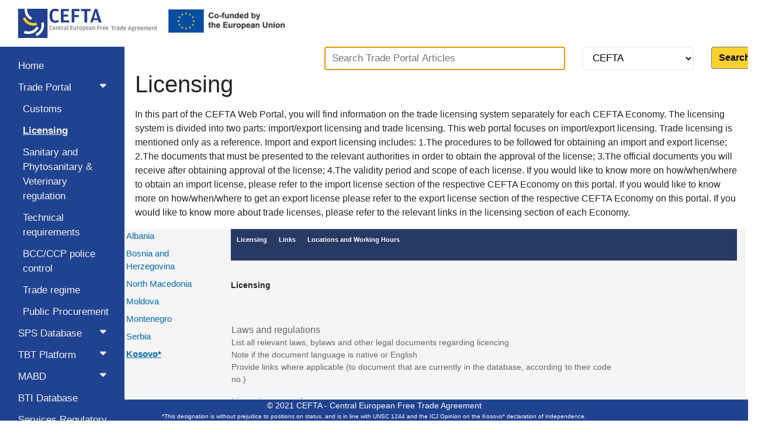

--- FILE ---
content_type: text/html; charset=utf-8
request_url: https://ceftaportal.azurewebsites.net/TradePortal?id=2&pid=8&lid=1&articleId=194&lang=en
body_size: 7952
content:
<!DOCTYPE html>
<html lang="en">
<head>
    <meta charset="utf-8" />
    <meta name="viewport" content="width=device-width, initial-scale=1.0" />
    <title>CEFTA Transparency - Trade Portal</title>
    <link rel="stylesheet" href="/lib/bootstrap/dist/css/bootstrap.min.css" />
    <link rel="stylesheet" href="/lib/bootstrap-select/css/bootstrap-select.min.css" />
    <link href="/lib/bootstrap-datetimepicker/css/bootstrap-datetimepicker.min.css" rel="stylesheet" />
    <link href="/lib/toastr.js/toastr.min.css" rel="stylesheet" />
    <link rel="stylesheet" href="/css/site.css" />
    <link rel="stylesheet" href="/css/components/pagination.css" />
    <link href="/lib/bootstrap-icons/font/bootstrap-icons.min.css" rel="stylesheet" />
    <link href="/lib/font-awesome/css/all.min.css" rel="stylesheet" />

    <link href="/lib/hummingbird/css/hummingbird-treeview.min.css" rel="stylesheet" />
<script type="text/javascript">!function(T,l,y){var S=T.location,k="script",D="instrumentationKey",C="ingestionendpoint",I="disableExceptionTracking",E="ai.device.",b="toLowerCase",w="crossOrigin",N="POST",e="appInsightsSDK",t=y.name||"appInsights";(y.name||T[e])&&(T[e]=t);var n=T[t]||function(d){var g=!1,f=!1,m={initialize:!0,queue:[],sv:"5",version:2,config:d};function v(e,t){var n={},a="Browser";return n[E+"id"]=a[b](),n[E+"type"]=a,n["ai.operation.name"]=S&&S.pathname||"_unknown_",n["ai.internal.sdkVersion"]="javascript:snippet_"+(m.sv||m.version),{time:function(){var e=new Date;function t(e){var t=""+e;return 1===t.length&&(t="0"+t),t}return e.getUTCFullYear()+"-"+t(1+e.getUTCMonth())+"-"+t(e.getUTCDate())+"T"+t(e.getUTCHours())+":"+t(e.getUTCMinutes())+":"+t(e.getUTCSeconds())+"."+((e.getUTCMilliseconds()/1e3).toFixed(3)+"").slice(2,5)+"Z"}(),iKey:e,name:"Microsoft.ApplicationInsights."+e.replace(/-/g,"")+"."+t,sampleRate:100,tags:n,data:{baseData:{ver:2}}}}var h=d.url||y.src;if(h){function a(e){var t,n,a,i,r,o,s,c,u,p,l;g=!0,m.queue=[],f||(f=!0,t=h,s=function(){var e={},t=d.connectionString;if(t)for(var n=t.split(";"),a=0;a<n.length;a++){var i=n[a].split("=");2===i.length&&(e[i[0][b]()]=i[1])}if(!e[C]){var r=e.endpointsuffix,o=r?e.location:null;e[C]="https://"+(o?o+".":"")+"dc."+(r||"services.visualstudio.com")}return e}(),c=s[D]||d[D]||"",u=s[C],p=u?u+"/v2/track":d.endpointUrl,(l=[]).push((n="SDK LOAD Failure: Failed to load Application Insights SDK script (See stack for details)",a=t,i=p,(o=(r=v(c,"Exception")).data).baseType="ExceptionData",o.baseData.exceptions=[{typeName:"SDKLoadFailed",message:n.replace(/\./g,"-"),hasFullStack:!1,stack:n+"\nSnippet failed to load ["+a+"] -- Telemetry is disabled\nHelp Link: https://go.microsoft.com/fwlink/?linkid=2128109\nHost: "+(S&&S.pathname||"_unknown_")+"\nEndpoint: "+i,parsedStack:[]}],r)),l.push(function(e,t,n,a){var i=v(c,"Message"),r=i.data;r.baseType="MessageData";var o=r.baseData;return o.message='AI (Internal): 99 message:"'+("SDK LOAD Failure: Failed to load Application Insights SDK script (See stack for details) ("+n+")").replace(/\"/g,"")+'"',o.properties={endpoint:a},i}(0,0,t,p)),function(e,t){if(JSON){var n=T.fetch;if(n&&!y.useXhr)n(t,{method:N,body:JSON.stringify(e),mode:"cors"});else if(XMLHttpRequest){var a=new XMLHttpRequest;a.open(N,t),a.setRequestHeader("Content-type","application/json"),a.send(JSON.stringify(e))}}}(l,p))}function i(e,t){f||setTimeout(function(){!t&&m.core||a()},500)}var e=function(){var n=l.createElement(k);n.src=h;var e=y[w];return!e&&""!==e||"undefined"==n[w]||(n[w]=e),n.onload=i,n.onerror=a,n.onreadystatechange=function(e,t){"loaded"!==n.readyState&&"complete"!==n.readyState||i(0,t)},n}();y.ld<0?l.getElementsByTagName("head")[0].appendChild(e):setTimeout(function(){l.getElementsByTagName(k)[0].parentNode.appendChild(e)},y.ld||0)}try{m.cookie=l.cookie}catch(p){}function t(e){for(;e.length;)!function(t){m[t]=function(){var e=arguments;g||m.queue.push(function(){m[t].apply(m,e)})}}(e.pop())}var n="track",r="TrackPage",o="TrackEvent";t([n+"Event",n+"PageView",n+"Exception",n+"Trace",n+"DependencyData",n+"Metric",n+"PageViewPerformance","start"+r,"stop"+r,"start"+o,"stop"+o,"addTelemetryInitializer","setAuthenticatedUserContext","clearAuthenticatedUserContext","flush"]),m.SeverityLevel={Verbose:0,Information:1,Warning:2,Error:3,Critical:4};var s=(d.extensionConfig||{}).ApplicationInsightsAnalytics||{};if(!0!==d[I]&&!0!==s[I]){var c="onerror";t(["_"+c]);var u=T[c];T[c]=function(e,t,n,a,i){var r=u&&u(e,t,n,a,i);return!0!==r&&m["_"+c]({message:e,url:t,lineNumber:n,columnNumber:a,error:i}),r},d.autoExceptionInstrumented=!0}return m}(y.cfg);function a(){y.onInit&&y.onInit(n)}(T[t]=n).queue&&0===n.queue.length?(n.queue.push(a),n.trackPageView({})):a()}(window,document,{
src: "https://js.monitor.azure.com/scripts/b/ai.2.min.js", // The SDK URL Source
crossOrigin: "anonymous", 
cfg: { // Application Insights Configuration
    connectionString: 'InstrumentationKey=6cb11ac4-d2f5-4348-aaf0-ead026fbd3cc;IngestionEndpoint=https://westeurope-5.in.applicationinsights.azure.com/;LiveEndpoint=https://westeurope.livediagnostics.monitor.azure.com/'
}});</script></head>

<body>
    <header>
        <nav class="navbar sticky-top navbar-expand-lg header-cefta">
            <div class="container-fluid">
                <button class="navbar-toggler" type="button" data-bs-toggle="collapse" data-bs-target="#navbarNavAltMarkup" aria-controls="navbarNavAltMarkup" aria-expanded="false" aria-label="Toggle navigation">
                    <span class="navbar-toggler-icon"><i class="fa fa-bars"></i></span>

                </button>
                <div class="collapse navbar-collapse" id="navbarNavAltMarkup">
                    <div>
                        <img src="../pictures/logo-inner.jpg">
                    </div>
                    <div>
                        <img src="../pictures/logo-eu-black.png">
                    </div>
                </div>
            </div>
        </nav>

    </header>


    <main role="main" class="pb-3">
        <div class="pl-1 pr-1">
            

<div class="col-md-2 sidenav" id="main-sidenav">
    <a class="dropdown-btn mt-3" href="/">Home</a>

    <button class="dropdown-btn" id="tp-btn">
        Trade Portal<i class="fa fa-caret-down"></i>
    </button>
    <div class="dropdown-container">
        <!-- TradePortal Links -->
        <a class="" href="/TradePortal?id=1"> Customs</a>
        <a class="activePage" href="/TradePortal?id=2"> Licensing</a>
        <a class="" href="/TradePortal?id=3"> Sanitary and Phytosanitary & Veterinary regulation</a>
        <a class="" href="/TradePortal?id=4"> Technical requirements</a>
        <a class="" href="/TradePortal?id=5"> BCC/CCP police control</a>
        <a class="" href="/TradePortal?id=6"> Trade regime</a>
        <a class="" href="/TradePortal?id=7"> Public Procurement</a>
    </div>

    <button class="dropdown-btn" id="spss-btn">
        SPS Database<i class="fa fa-caret-down"></i>
    </button>
    <div class="dropdown-container">
        <!-- SPSDatabase Links -->
        <a class="   " href="/SPS"> Search SPS Database</a>
        <a class="" href="/SPSSideTables/Reports"> Reports </a>
        <a class="" href="/SPSSideTables/Laboratories"> Laboratories</a>
        <a class="" href="/SPSSideTables/InternationalOrganizationMemberships"> Memberships of international organizations</a>
        <a class="" href="/SPSSideTables/FoodEstablishments"> Food and feed producers / Importers / Warehouses</a>
        <a class="" href="/SPSSideTables/ExportEstablishments"> Food export Establishment</a>
        <a class="" href="/SPSSideTables/AgriculturalSupports"> Agricultural support</a>
        <a class="" href="/SPSSideTables/CertificatesInUse"> Certificates in use</a>
        <a class="" href="/SPSSideTables/InternationalAgreements"> Bilateral and International Agreements</a>
        <a class="" href="/SPSSideTables/CustomsTariffs"> Customs tariffs</a>
    </div>

    <button class="dropdown-btn" id="tbt-btn">
        TBT Platform<i class="fa fa-caret-down"></i>
    </button>
    <div class="dropdown-container">
        <!-- TBTPlatform Links -->
        <a class="   " href="/TBT"> Search TBT Database</a>
        <a class="" href="/TBTSideTables/QualityInfrastructure"> Quality Infrastructure</a>
        <a class=" 
            
           "
           href="/TBTSideTables/AccreditationInstitutions"> Accreditation</a>

        <a class="
           
           
           
           "
           href="/TBTSideTables/StandardizationInstitutionalInternationalMembership">Standardization</a>

        <a class="
           
           
           "
           href="/TBTSideTables/ConformityAssessmentAuthorizedNotifiedBodies"> Conformity Assessment</a>

        <a class="
           
           
           
           
           "
           href="/TBTSideTables/MetrologyInstitutionalInternationalMembership"> Metrology</a>

        <a class="
           
           
           "
           href="/TBTSideTables/MarketSurveillanceInstitutionalLegalFrameworks"> Market Surveillance</a>
    </div>

    <button class="dropdown-btn" id="mabd-btn">
        MABD<i class="fa fa-caret-down"></i>
    </button>
    <div class="dropdown-container">
        <a class="" href="/MABDReports"> Reports</a>
    </div>

    <a id="bti-btn" href="/BTI"> BTI Database</a>

    <button class="dropdown-btn" id="srd-btn">
        Services Regulatory<br />Database<i class="fa fa-caret-down"></i>
    </button>
    <div class="dropdown-container">
        <a class="   " href="/SRD"> Measures in Services</a>
        <a class="" href="/SRDNotification/IndexNotification"> Notifications</a>
    </div>

    <button class="dropdown-btn" id="sp-btn">
        Statistical Portal<i class="fa fa-caret-down"></i>
    </button>
    <div class="dropdown-container">
        <a class="" href="/TradeStatistics/TradeInGoods"> Trade in Goods</a>
        <a class="" href="/TradeStatistics/TradeInServices"> Trade in Services</a>
        <a class="" href="/TradeStatistics/ForeignDirectInvestments" )"> Foreign Direct Investment</a>
        <a class="" href="/TradeStatistics/ForeignAffiliatesTradeStatistics"> Foreign Affiliates Trade Statistics</a>
        <a class="" href="/TradeStatistics/StatisticalPortalRawData-Goods">Raw Data Export</a>
        <a class="" href="/TradeStatistics/Indicators">Indicators</a>
        <a class="" href="/TradeStatistics/MacroeconomicData">Macroeconomic Data</a>
        <a class="" href="/TradeStatistics/Reports"> Reports </a>
    </div>

    <button class="dropdown-btn" id="ms-btn">
        Market surveillance<i class="fa fa-caret-down"></i>
    </button>
    <div class="dropdown-container">
            <a class="" href="/ProductSafety/IndexPublic"> Product safety</a>

    </div>

    <button class="dropdown-btn" id="aeo-btn">
        Authorized Economic Operator<i class="fa fa-caret-down"></i>
    </button>
    <div class="dropdown-container">
            <a class="" href="/AuthorizedEconomicOperator/IndexPublic"> Recognized AEOs</a>
    </div>


        <a id="login-btn" href="/Login/Login"> Login</a>

</div>


<div class="col-md-10 offset-md-2">
    <div class="row justify-content-end">
        <div class="col-md-10">
            
<div class="row">
    <div class="col-md-12">
        <form>
            <div class="row justify-content-end">
                <div class="col-md-6">
                    <input type="text" name="searchText" autocomplete="off" value="" placeholder="Search Trade Portal Articles" autofocus id="searchTerm" class="form-control-cefta" />
                </div>
                <div class="col-md-3">
                    <select class="form-control-cefta" name="PartyID" id="PartyID">
                        <option value="">CEFTA</option>
                            <option  value="2">Albania</option>
                            <option  value="3">Bosnia and Herzegovina</option>
                            <option  value="4">North Macedonia</option>
                            <option  value="5">Moldova</option>
                            <option  value="6">Montenegro</option>
                            <option  value="7">Serbia</option>
                            <option  value="8">Kosovo*</option>
                    </select>

                </div>
                <div class="col-md-1">
                    <button type="submit" formaction="/TradePortal/Search" class="btn btn-raised inputbuttonsubmit-cefta">Search</button>
                </div>
            </div>
        </form>
    </div>
</div>


        </div>
    </div>

    <h1 class="mb-3">Licensing</h1>

    <div class="table-responsive">
        In this part of the CEFTA Web Portal, you will find information on the trade licensing system separately for each CEFTA Economy. The licensing system is divided into two parts: import/export licensing and trade licensing. This web portal focuses on import/export licensing. Trade licensing is mentioned only as a reference.

Import and export licensing includes:

1.The procedures to be followed for obtaining an import and export license;
2.The documents that must be presented to the relevant authorities in order to obtain the approval of the license;
3.The official documents you will receive after obtaining approval of the license;
4.The validity period and scope of each license.
If you would like to know more on how/when/where to obtain an import license, please refer to the import license section of the respective CEFTA Economy on this portal. If you would like to know more on how/when/where to get an export license please refer to the export license section of the respective CEFTA Economy on this portal. If you would like to know more about trade licenses, please refer to the relevant links in the licensing section of each Economy.
    </div>
</div>

<div class="col-md-10 offset-md-2 more-info pl-0 mt-3">
    <div class="table-responsive">
        <div class="container-fluid px-0">
            <div class="row">
                <div class="col-md-2">
                        <a class=" btn-default btn-back d-block mb-2"
                           href="/TradePortal?id=2&amp;pid=2&amp;lid=5">
                            Albania
                        </a>
                        <a class=" btn-default btn-back d-block mb-2"
                           href="/TradePortal?id=2&amp;pid=3&amp;lid=3">
                            Bosnia and Herzegovina
                        </a>
                        <a class=" btn-default btn-back d-block mb-2"
                           href="/TradePortal?id=2&amp;pid=4&amp;lid=2">
                            North Macedonia
                        </a>
                        <a class=" btn-default btn-back d-block mb-2"
                           href="/TradePortal?id=2&amp;pid=5&amp;lid=7">
                            Moldova
                        </a>
                        <a class=" btn-default btn-back d-block mb-2"
                           href="/TradePortal?id=2&amp;pid=6&amp;lid=4">
                            Montenegro
                        </a>
                        <a class=" btn-default btn-back d-block mb-2"
                           href="/TradePortal?id=2&amp;pid=7&amp;lid=6">
                            Serbia
                        </a>
                        <a class="activeParty btn-default btn-back d-block mb-2"
                           href="/TradePortal?id=2&amp;pid=8&amp;lid=5">
                            Kosovo*
                        </a>
                </div>


                <div class="col-md-10 font-14">

                            <nav class="nav-spec mb-3">
                                <div class="container-fluid px-0">
                                    <ul class="list-unstyled">
                                                <li class="mb-2">
                                                    <a href="/TradePortal?id=2&amp;pid=8&amp;lid=1&amp;articleId=194&amp;lang=en">
                                                        <label class="labelSpecNav mb-0">Licensing</label>
                                                    </a>
                                                </li>
                                                <li class="mb-2">
                                                    <a href="/TradePortal?id=2&amp;pid=8&amp;lid=1&amp;articleId=321&amp;lang=en">
                                                        <label class="labelSpecNav mb-0">Links</label>
                                                    </a>
                                                </li>
                                                <li class="mb-2">
                                                    <a href="/TradePortal?id=2&amp;pid=8&amp;lid=1&amp;articleId=323&amp;lang=en">
                                                        <label class="labelSpecNav mb-0">Locations and Working Hours</label>
                                                    </a>
                                                </li>
                                    </ul>
                                </div>
                            </nav>

                            <div class="row">
                                <div class="col d-flex justify-content-end">
                                </div>
                            </div>

                            <div class="mt-3">
                                <label class="font-weight-bold d-block">Licensing</label>
                                <div>
                                    <h2 class="postTitle" style="margin:0.2em 0px;padding:0px;font-variant-numeric:normal;font-variant-east-asian:normal;line-height:inherit;font-size:18px;color:#384c95;font-family:Calibri, Verdana, sans-serif;"> </h2><div class="postContent" style="color:#666666;font-family:Calibri, Verdana, sans-serif;font-size:14px;margin-top:20px;"><table border="0" cellspacing="5" style="width:652px;"><tbody><tr><td colspan="2"><h3 style="font-size:16px;margin:0px;">Laws and regulations</h3></td></tr><tr><td colspan="2"><p style="text-align:justify;">List all relevant laws, bylaws and other legal documents regarding licencing<br />Note if the document language is native or English<br />Provide links where applicable (to document that are currently in the database, according to their code no.)</p></td></tr><tr><td colspan="2"><h3 style="font-size:16px;margin:0px;">Licencing procedure<br />Group 1<br />Group 2</h3></td></tr><tr><td colspan="2">Describe the procedures that need to be followed regarding the licencing for each group of products (e.g. medicine, firearms, et.) – use a separate headline for each group.<br />In your description please include:<br />• Relevant institutions<br />• Special conditions (if any)<br />• Preconditions (documents needed)<br />• Procedure results (licence /certificate /rejection…)<br />• Validity period of licence</td></tr><tr><td colspan="2"><h3 style="font-size:16px;margin:0px;">Documents</h3></td></tr><tr><td colspan="2">Please attach all document mentioned above in the text</td></tr><tr><td colspan="2"><h3 style="font-size:16px;margin:0px;">Contact</h3></td></tr><tr><td colspan="2">List contacts of relevant institutions (name, address, phone/fax, e-mail, web)</td></tr></tbody></table><p> </p></div>
                                </div>
                            </div>
                                        </div>
            </div>
        </div>

        <div class="row mt-2">
                <div class="col d-flex justify-content-end pr-3">
                    <div class="mr-3">
                    </div>
                    <div>
                        <a href="/TradePortal?id=2&amp;pid=8&amp;lid=1&amp;articleId=194&amp;lang=en">
                            <label class="mb-0">English Version</label>
                        </a>
                    </div>
                </div>
        </div>

    </div>
</div>


<link href="/lib/font-awesome/css/all.css" rel="stylesheet" />
<link href="/lib/font-awesome/css/all.min.css" rel="stylesheet" />

        </div>
    </main>

    <div class="modal fade container-dialog" tabindex="-1" role="dialog">
    <div class="modal-dialog modal-dialog-scrollable" role="document">
        <div class="modal-content">
            <div class="modal-header">
                <h5 class="modal-title"><span class="container-dialog-title"></span></h5>
                <button type="button" class="close" data-dismiss="modal" aria-label="Close">
                    <span aria-hidden="true">&times;</span>
                </button>
            </div>
            <div class="modal-body">
                <div class="container-dialog-content"></div>
            </div>
            <div class="modal-footer">
                <button id="modalSubmit" type="submit" class="btn btn-primary save-container-dialog">Save</button>
                <button type="button" class="btn btn-secondary cancel-container-dialog" data-dismiss="modal">Cancel</button>
            </div>
        </div>
    </div>
</div>

    <footer class="col-md-12 border-top footer text-muted">
        <div class="container">
            &copy 2021 CEFTA - Central European Free Trade Agreement
            <br />
            <div class="font-10">
                *This designation is without prejudice to positions on status, and is in line with UNSC 1244 and the ICJ Opinion on the Kosovo* declaration of independence.
            </div>
        </div>
    </footer>

    <div id="toastr-data"
         data-success=""
         data-error=""
         data-warning=""
         data-info="">
    </div>

    <script src="/lib/jquery/jquery.min.js"></script>
    <script src="/lib/jquery-validation/dist/jquery.validate.js"></script>
    <script src="/lib/jquery-validation/dist/additional-methods.js"></script>
    <script src="/lib/bootstrap/dist/js/bootstrap.bundle.js"></script>
    <script src="/lib/bootstrap-select/js/bootstrap-select.min.js"></script>
    <script src="/lib/moment.js/moment.min.js"></script>
    <script src="/lib/bootstrap-datetimepicker/js/bootstrap-datetimepicker.min.js"></script>
    <script src="/lib/bootbox.js/bootbox.min.js"></script>
    <script src="/lib/toastr.js/toastr.min.js"></script>

    <script src="/js/resource.js" asp-append-version="true"></script>
    <script src="/js/utility.js" asp-append-version="true"></script>
    <script src="/js/site.js" asp-append-version="true"></script>
    <script src="/js/common.js" asp-append-version="true"></script>
    <script src="/js/layout.js" asp-append-version="true"></script>
    <script src="/js/container-dialog.js" asp-append-version="true"></script>
    <script src="/js/sidebar.js" asp-append-version="true"></script>
    <script src="/js/utilities/grid-utility.js" asp-append-version="true"></script>
    
    <script asp-append-version="true" src="/js/custom/tp/tp-index.js"></script>

</body>
</html>


--- FILE ---
content_type: text/javascript
request_url: https://ceftaportal.azurewebsites.net/lib/jquery-validation/dist/additional-methods.js
body_size: 15000
content:
/*!
 * jQuery Validation Plugin v1.17.0
 *
 * https://jqueryvalidation.org/
 *
 * Copyright (c) 2017 Jörn Zaefferer
 * Released under the MIT license
 */
(function( factory ) {
	if ( typeof define === "function" && define.amd ) {
		define( ["jquery", "./jquery.validate"], factory );
	} else if (typeof module === "object" && module.exports) {
		module.exports = factory( require( "jquery" ) );
	} else {
		factory( jQuery );
	}
}(function( $ ) {

( function() {

	function stripHtml( value ) {

		// Remove html tags and space chars
		return value.replace( /<.[^<>]*?>/g, " " ).replace( /&nbsp;|&#160;/gi, " " )

		// Remove punctuation
		.replace( /[.(),;:!?%#$'\"_+=\/\-“”’]*/g, "" );
	}

	$.validator.addMethod( "maxWords", function( value, element, params ) {
		return this.optional( element ) || stripHtml( value ).match( /\b\w+\b/g ).length <= params;
	}, $.validator.format( "Please enter {0} words or less." ) );

	$.validator.addMethod( "minWords", function( value, element, params ) {
		return this.optional( element ) || stripHtml( value ).match( /\b\w+\b/g ).length >= params;
	}, $.validator.format( "Please enter at least {0} words." ) );

	$.validator.addMethod( "rangeWords", function( value, element, params ) {
		var valueStripped = stripHtml( value ),
			regex = /\b\w+\b/g;
		return this.optional( element ) || valueStripped.match( regex ).length >= params[ 0 ] && valueStripped.match( regex ).length <= params[ 1 ];
	}, $.validator.format( "Please enter between {0} and {1} words." ) );

}() );

// Accept a value from a file input based on a required mimetype
$.validator.addMethod( "accept", function( value, element, param ) {

	// Split mime on commas in case we have multiple types we can accept
	var typeParam = typeof param === "string" ? param.replace( /\s/g, "" ) : "image/*",
		optionalValue = this.optional( element ),
		i, file, regex;

	// Element is optional
	if ( optionalValue ) {
		return optionalValue;
	}

	if ( $( element ).attr( "type" ) === "file" ) {

		// Escape string to be used in the regex
		// see: https://stackoverflow.com/questions/3446170/escape-string-for-use-in-javascript-regex
		// Escape also "/*" as "/.*" as a wildcard
		typeParam = typeParam
				.replace( /[\-\[\]\/\{\}\(\)\+\?\.\\\^\$\|]/g, "\\$&" )
				.replace( /,/g, "|" )
				.replace( /\/\*/g, "/.*" );

		// Check if the element has a FileList before checking each file
		if ( element.files && element.files.length ) {
			regex = new RegExp( ".?(" + typeParam + ")$", "i" );
			for ( i = 0; i < element.files.length; i++ ) {
				file = element.files[ i ];

				// Grab the mimetype from the loaded file, verify it matches
				if ( !file.type.match( regex ) ) {
					return false;
				}
			}
		}
	}

	// Either return true because we've validated each file, or because the
	// browser does not support element.files and the FileList feature
	return true;
}, $.validator.format( "Please enter a value with a valid mimetype." ) );

$.validator.addMethod( "alphanumeric", function( value, element ) {
	return this.optional( element ) || /^\w+$/i.test( value );
}, "Letters, numbers, and underscores only please" );

/*
 * Dutch bank account numbers (not 'giro' numbers) have 9 digits
 * and pass the '11 check'.
 * We accept the notation with spaces, as that is common.
 * acceptable: 123456789 or 12 34 56 789
 */
$.validator.addMethod( "bankaccountNL", function( value, element ) {
	if ( this.optional( element ) ) {
		return true;
	}
	if ( !( /^[0-9]{9}|([0-9]{2} ){3}[0-9]{3}$/.test( value ) ) ) {
		return false;
	}

	// Now '11 check'
	var account = value.replace( / /g, "" ), // Remove spaces
		sum = 0,
		len = account.length,
		pos, factor, digit;
	for ( pos = 0; pos < len; pos++ ) {
		factor = len - pos;
		digit = account.substring( pos, pos + 1 );
		sum = sum + factor * digit;
	}
	return sum % 11 === 0;
}, "Please specify a valid bank account number" );

$.validator.addMethod( "bankorgiroaccountNL", function( value, element ) {
	return this.optional( element ) ||
			( $.validator.methods.bankaccountNL.call( this, value, element ) ) ||
			( $.validator.methods.giroaccountNL.call( this, value, element ) );
}, "Please specify a valid bank or giro account number" );

/**
 * BIC is the business identifier code (ISO 9362). This BIC check is not a guarantee for authenticity.
 *
 * BIC pattern: BBBBCCLLbbb (8 or 11 characters long; bbb is optional)
 *
 * Validation is case-insensitive. Please make sure to normalize input yourself.
 *
 * BIC definition in detail:
 * - First 4 characters - bank code (only letters)
 * - Next 2 characters - ISO 3166-1 alpha-2 country code (only letters)
 * - Next 2 characters - location code (letters and digits)
 *   a. shall not start with '0' or '1'
 *   b. second character must be a letter ('O' is not allowed) or digit ('0' for test (therefore not allowed), '1' denoting passive participant, '2' typically reverse-billing)
 * - Last 3 characters - branch code, optional (shall not start with 'X' except in case of 'XXX' for primary office) (letters and digits)
 */
$.validator.addMethod( "bic", function( value, element ) {
    return this.optional( element ) || /^([A-Z]{6}[A-Z2-9][A-NP-Z1-9])(X{3}|[A-WY-Z0-9][A-Z0-9]{2})?$/.test( value.toUpperCase() );
}, "Please specify a valid BIC code" );

/*
 * Código de identificación fiscal ( CIF ) is the tax identification code for Spanish legal entities
 * Further rules can be found in Spanish on http://es.wikipedia.org/wiki/C%C3%B3digo_de_identificaci%C3%B3n_fiscal
 *
 * Spanish CIF structure:
 *
 * [ T ][ P ][ P ][ N ][ N ][ N ][ N ][ N ][ C ]
 *
 * Where:
 *
 * T: 1 character. Kind of Organization Letter: [ABCDEFGHJKLMNPQRSUVW]
 * P: 2 characters. Province.
 * N: 5 characters. Secuencial Number within the province.
 * C: 1 character. Control Digit: [0-9A-J].
 *
 * [ T ]: Kind of Organizations. Possible values:
 *
 *   A. Corporations
 *   B. LLCs
 *   C. General partnerships
 *   D. Companies limited partnerships
 *   E. Communities of goods
 *   F. Cooperative Societies
 *   G. Associations
 *   H. Communities of homeowners in horizontal property regime
 *   J. Civil Societies
 *   K. Old format
 *   L. Old format
 *   M. Old format
 *   N. Nonresident entities
 *   P. Local authorities
 *   Q. Autonomous bodies, state or not, and the like, and congregations and religious institutions
 *   R. Congregations and religious institutions (since 2008 ORDER EHA/451/2008)
 *   S. Organs of State Administration and regions
 *   V. Agrarian Transformation
 *   W. Permanent establishments of non-resident in Spain
 *
 * [ C ]: Control Digit. It can be a number or a letter depending on T value:
 * [ T ]  -->  [ C ]
 * ------    ----------
 *   A         Number
 *   B         Number
 *   E         Number
 *   H         Number
 *   K         Letter
 *   P         Letter
 *   Q         Letter
 *   S         Letter
 *
 */
$.validator.addMethod( "cifES", function( value, element ) {
	"use strict";

	if ( this.optional( element ) ) {
		return true;
	}

	var cifRegEx = new RegExp( /^([ABCDEFGHJKLMNPQRSUVW])(\d{7})([0-9A-J])$/gi );
	var letter  = value.substring( 0, 1 ), // [ T ]
		number  = value.substring( 1, 8 ), // [ P ][ P ][ N ][ N ][ N ][ N ][ N ]
		control = value.substring( 8, 9 ), // [ C ]
		all_sum = 0,
		even_sum = 0,
		odd_sum = 0,
		i, n,
		control_digit,
		control_letter;

	function isOdd( n ) {
		return n % 2 === 0;
	}

	// Quick format test
	if ( value.length !== 9 || !cifRegEx.test( value ) ) {
		return false;
	}

	for ( i = 0; i < number.length; i++ ) {
		n = parseInt( number[ i ], 10 );

		// Odd positions
		if ( isOdd( i ) ) {

			// Odd positions are multiplied first.
			n *= 2;

			// If the multiplication is bigger than 10 we need to adjust
			odd_sum += n < 10 ? n : n - 9;

		// Even positions
		// Just sum them
		} else {
			even_sum += n;
		}
	}

	all_sum = even_sum + odd_sum;
	control_digit = ( 10 - ( all_sum ).toString().substr( -1 ) ).toString();
	control_digit = parseInt( control_digit, 10 ) > 9 ? "0" : control_digit;
	control_letter = "JABCDEFGHI".substr( control_digit, 1 ).toString();

	// Control must be a digit
	if ( letter.match( /[ABEH]/ ) ) {
		return control === control_digit;

	// Control must be a letter
	} else if ( letter.match( /[KPQS]/ ) ) {
		return control === control_letter;
	}

	// Can be either
	return control === control_digit || control === control_letter;

}, "Please specify a valid CIF number." );

/*
 * Brazillian CPF number (Cadastrado de Pessoas Físicas) is the equivalent of a Brazilian tax registration number.
 * CPF numbers have 11 digits in total: 9 numbers followed by 2 check numbers that are being used for validation.
 */
$.validator.addMethod( "cpfBR", function( value ) {

	// Removing special characters from value
	value = value.replace( /([~!@#$%^&*()_+=`{}\[\]\-|\\:;'<>,.\/? ])+/g, "" );

	// Checking value to have 11 digits only
	if ( value.length !== 11 ) {
		return false;
	}

	var sum = 0,
		firstCN, secondCN, checkResult, i;

	firstCN = parseInt( value.substring( 9, 10 ), 10 );
	secondCN = parseInt( value.substring( 10, 11 ), 10 );

	checkResult = function( sum, cn ) {
		var result = ( sum * 10 ) % 11;
		if ( ( result === 10 ) || ( result === 11 ) ) {
			result = 0;
		}
		return ( result === cn );
	};

	// Checking for dump data
	if ( value === "" ||
		value === "00000000000" ||
		value === "11111111111" ||
		value === "22222222222" ||
		value === "33333333333" ||
		value === "44444444444" ||
		value === "55555555555" ||
		value === "66666666666" ||
		value === "77777777777" ||
		value === "88888888888" ||
		value === "99999999999"
	) {
		return false;
	}

	// Step 1 - using first Check Number:
	for ( i = 1; i <= 9; i++ ) {
		sum = sum + parseInt( value.substring( i - 1, i ), 10 ) * ( 11 - i );
	}

	// If first Check Number (CN) is valid, move to Step 2 - using second Check Number:
	if ( checkResult( sum, firstCN ) ) {
		sum = 0;
		for ( i = 1; i <= 10; i++ ) {
			sum = sum + parseInt( value.substring( i - 1, i ), 10 ) * ( 12 - i );
		}
		return checkResult( sum, secondCN );
	}
	return false;

}, "Please specify a valid CPF number" );

// https://jqueryvalidation.org/creditcard-method/
// based on https://en.wikipedia.org/wiki/Luhn_algorithm
$.validator.addMethod( "creditcard", function( value, element ) {
	if ( this.optional( element ) ) {
		return "dependency-mismatch";
	}

	// Accept only spaces, digits and dashes
	if ( /[^0-9 \-]+/.test( value ) ) {
		return false;
	}

	var nCheck = 0,
		nDigit = 0,
		bEven = false,
		n, cDigit;

	value = value.replace( /\D/g, "" );

	// Basing min and max length on
	// https://developer.ean.com/general_info/Valid_Credit_Card_Types
	if ( value.length < 13 || value.length > 19 ) {
		return false;
	}

	for ( n = value.length - 1; n >= 0; n-- ) {
		cDigit = value.charAt( n );
		nDigit = parseInt( cDigit, 10 );
		if ( bEven ) {
			if ( ( nDigit *= 2 ) > 9 ) {
				nDigit -= 9;
			}
		}

		nCheck += nDigit;
		bEven = !bEven;
	}

	return ( nCheck % 10 ) === 0;
}, "Please enter a valid credit card number." );

/* NOTICE: Modified version of Castle.Components.Validator.CreditCardValidator
 * Redistributed under the the Apache License 2.0 at http://www.apache.org/licenses/LICENSE-2.0
 * Valid Types: mastercard, visa, amex, dinersclub, enroute, discover, jcb, unknown, all (overrides all other settings)
 */
$.validator.addMethod( "creditcardtypes", function( value, element, param ) {
	if ( /[^0-9\-]+/.test( value ) ) {
		return false;
	}

	value = value.replace( /\D/g, "" );

	var validTypes = 0x0000;

	if ( param.mastercard ) {
		validTypes |= 0x0001;
	}
	if ( param.visa ) {
		validTypes |= 0x0002;
	}
	if ( param.amex ) {
		validTypes |= 0x0004;
	}
	if ( param.dinersclub ) {
		validTypes |= 0x0008;
	}
	if ( param.enroute ) {
		validTypes |= 0x0010;
	}
	if ( param.discover ) {
		validTypes |= 0x0020;
	}
	if ( param.jcb ) {
		validTypes |= 0x0040;
	}
	if ( param.unknown ) {
		validTypes |= 0x0080;
	}
	if ( param.all ) {
		validTypes = 0x0001 | 0x0002 | 0x0004 | 0x0008 | 0x0010 | 0x0020 | 0x0040 | 0x0080;
	}
	if ( validTypes & 0x0001 && /^(5[12345])/.test( value ) ) { // Mastercard
		return value.length === 16;
	}
	if ( validTypes & 0x0002 && /^(4)/.test( value ) ) { // Visa
		return value.length === 16;
	}
	if ( validTypes & 0x0004 && /^(3[47])/.test( value ) ) { // Amex
		return value.length === 15;
	}
	if ( validTypes & 0x0008 && /^(3(0[012345]|[68]))/.test( value ) ) { // Dinersclub
		return value.length === 14;
	}
	if ( validTypes & 0x0010 && /^(2(014|149))/.test( value ) ) { // Enroute
		return value.length === 15;
	}
	if ( validTypes & 0x0020 && /^(6011)/.test( value ) ) { // Discover
		return value.length === 16;
	}
	if ( validTypes & 0x0040 && /^(3)/.test( value ) ) { // Jcb
		return value.length === 16;
	}
	if ( validTypes & 0x0040 && /^(2131|1800)/.test( value ) ) { // Jcb
		return value.length === 15;
	}
	if ( validTypes & 0x0080 ) { // Unknown
		return true;
	}
	return false;
}, "Please enter a valid credit card number." );

/**
 * Validates currencies with any given symbols by @jameslouiz
 * Symbols can be optional or required. Symbols required by default
 *
 * Usage examples:
 *  currency: ["£", false] - Use false for soft currency validation
 *  currency: ["$", false]
 *  currency: ["RM", false] - also works with text based symbols such as "RM" - Malaysia Ringgit etc
 *
 *  <input class="currencyInput" name="currencyInput">
 *
 * Soft symbol checking
 *  currencyInput: {
 *     currency: ["$", false]
 *  }
 *
 * Strict symbol checking (default)
 *  currencyInput: {
 *     currency: "$"
 *     //OR
 *     currency: ["$", true]
 *  }
 *
 * Multiple Symbols
 *  currencyInput: {
 *     currency: "$,£,¢"
 *  }
 */
$.validator.addMethod( "currency", function( value, element, param ) {
    var isParamString = typeof param === "string",
        symbol = isParamString ? param : param[ 0 ],
        soft = isParamString ? true : param[ 1 ],
        regex;

    symbol = symbol.replace( /,/g, "" );
    symbol = soft ? symbol + "]" : symbol + "]?";
    regex = "^[" + symbol + "([1-9]{1}[0-9]{0,2}(\\,[0-9]{3})*(\\.[0-9]{0,2})?|[1-9]{1}[0-9]{0,}(\\.[0-9]{0,2})?|0(\\.[0-9]{0,2})?|(\\.[0-9]{1,2})?)$";
    regex = new RegExp( regex );
    return this.optional( element ) || regex.test( value );

}, "Please specify a valid currency" );

$.validator.addMethod( "dateFA", function( value, element ) {
	return this.optional( element ) || /^[1-4]\d{3}\/((0?[1-6]\/((3[0-1])|([1-2][0-9])|(0?[1-9])))|((1[0-2]|(0?[7-9]))\/(30|([1-2][0-9])|(0?[1-9]))))$/.test( value );
}, $.validator.messages.date );

/**
 * Return true, if the value is a valid date, also making this formal check dd/mm/yyyy.
 *
 * @example $.validator.methods.date("01/01/1900")
 * @result true
 *
 * @example $.validator.methods.date("01/13/1990")
 * @result false
 *
 * @example $.validator.methods.date("01.01.1900")
 * @result false
 *
 * @example <input name="pippo" class="{dateITA:true}" />
 * @desc Declares an optional input element whose value must be a valid date.
 *
 * @name $.validator.methods.dateITA
 * @type Boolean
 * @cat Plugins/Validate/Methods
 */
$.validator.addMethod( "dateITA", function( value, element ) {
	var check = false,
		re = /^\d{1,2}\/\d{1,2}\/\d{4}$/,
		adata, gg, mm, aaaa, xdata;
	if ( re.test( value ) ) {
		adata = value.split( "/" );
		gg = parseInt( adata[ 0 ], 10 );
		mm = parseInt( adata[ 1 ], 10 );
		aaaa = parseInt( adata[ 2 ], 10 );
		xdata = new Date( Date.UTC( aaaa, mm - 1, gg, 12, 0, 0, 0 ) );
		if ( ( xdata.getUTCFullYear() === aaaa ) && ( xdata.getUTCMonth() === mm - 1 ) && ( xdata.getUTCDate() === gg ) ) {
			check = true;
		} else {
			check = false;
		}
	} else {
		check = false;
	}
	return this.optional( element ) || check;
}, $.validator.messages.date );

$.validator.addMethod( "dateNL", function( value, element ) {
	return this.optional( element ) || /^(0?[1-9]|[12]\d|3[01])[\.\/\-](0?[1-9]|1[012])[\.\/\-]([12]\d)?(\d\d)$/.test( value );
}, $.validator.messages.date );

// Older "accept" file extension method. Old docs: http://docs.jquery.com/Plugins/Validation/Methods/accept
$.validator.addMethod( "extension", function( value, element, param ) {
	param = typeof param === "string" ? param.replace( /,/g, "|" ) : "png|jpe?g|gif";
	return this.optional( element ) || value.match( new RegExp( "\\.(" + param + ")$", "i" ) );
}, $.validator.format( "Please enter a value with a valid extension." ) );

/**
 * Dutch giro account numbers (not bank numbers) have max 7 digits
 */
$.validator.addMethod( "giroaccountNL", function( value, element ) {
	return this.optional( element ) || /^[0-9]{1,7}$/.test( value );
}, "Please specify a valid giro account number" );

/**
 * IBAN is the international bank account number.
 * It has a country - specific format, that is checked here too
 *
 * Validation is case-insensitive. Please make sure to normalize input yourself.
 */
$.validator.addMethod( "iban", function( value, element ) {

	// Some quick simple tests to prevent needless work
	if ( this.optional( element ) ) {
		return true;
	}

	// Remove spaces and to upper case
	var iban = value.replace( / /g, "" ).toUpperCase(),
		ibancheckdigits = "",
		leadingZeroes = true,
		cRest = "",
		cOperator = "",
		countrycode, ibancheck, charAt, cChar, bbanpattern, bbancountrypatterns, ibanregexp, i, p;

	// Check for IBAN code length.
	// It contains:
	// country code ISO 3166-1 - two letters,
	// two check digits,
	// Basic Bank Account Number (BBAN) - up to 30 chars
	var minimalIBANlength = 5;
	if ( iban.length < minimalIBANlength ) {
		return false;
	}

	// Check the country code and find the country specific format
	countrycode = iban.substring( 0, 2 );
	bbancountrypatterns = {
		"AL": "\\d{8}[\\dA-Z]{16}",
		"AD": "\\d{8}[\\dA-Z]{12}",
		"AT": "\\d{16}",
		"AZ": "[\\dA-Z]{4}\\d{20}",
		"BE": "\\d{12}",
		"BH": "[A-Z]{4}[\\dA-Z]{14}",
		"BA": "\\d{16}",
		"BR": "\\d{23}[A-Z][\\dA-Z]",
		"BG": "[A-Z]{4}\\d{6}[\\dA-Z]{8}",
		"CR": "\\d{17}",
		"HR": "\\d{17}",
		"CY": "\\d{8}[\\dA-Z]{16}",
		"CZ": "\\d{20}",
		"DK": "\\d{14}",
		"DO": "[A-Z]{4}\\d{20}",
		"EE": "\\d{16}",
		"FO": "\\d{14}",
		"FI": "\\d{14}",
		"FR": "\\d{10}[\\dA-Z]{11}\\d{2}",
		"GE": "[\\dA-Z]{2}\\d{16}",
		"DE": "\\d{18}",
		"GI": "[A-Z]{4}[\\dA-Z]{15}",
		"GR": "\\d{7}[\\dA-Z]{16}",
		"GL": "\\d{14}",
		"GT": "[\\dA-Z]{4}[\\dA-Z]{20}",
		"HU": "\\d{24}",
		"IS": "\\d{22}",
		"IE": "[\\dA-Z]{4}\\d{14}",
		"IL": "\\d{19}",
		"IT": "[A-Z]\\d{10}[\\dA-Z]{12}",
		"KZ": "\\d{3}[\\dA-Z]{13}",
		"KW": "[A-Z]{4}[\\dA-Z]{22}",
		"LV": "[A-Z]{4}[\\dA-Z]{13}",
		"LB": "\\d{4}[\\dA-Z]{20}",
		"LI": "\\d{5}[\\dA-Z]{12}",
		"LT": "\\d{16}",
		"LU": "\\d{3}[\\dA-Z]{13}",
		"MK": "\\d{3}[\\dA-Z]{10}\\d{2}",
		"MT": "[A-Z]{4}\\d{5}[\\dA-Z]{18}",
		"MR": "\\d{23}",
		"MU": "[A-Z]{4}\\d{19}[A-Z]{3}",
		"MC": "\\d{10}[\\dA-Z]{11}\\d{2}",
		"MD": "[\\dA-Z]{2}\\d{18}",
		"ME": "\\d{18}",
		"NL": "[A-Z]{4}\\d{10}",
		"NO": "\\d{11}",
		"PK": "[\\dA-Z]{4}\\d{16}",
		"PS": "[\\dA-Z]{4}\\d{21}",
		"PL": "\\d{24}",
		"PT": "\\d{21}",
		"RO": "[A-Z]{4}[\\dA-Z]{16}",
		"SM": "[A-Z]\\d{10}[\\dA-Z]{12}",
		"SA": "\\d{2}[\\dA-Z]{18}",
		"RS": "\\d{18}",
		"SK": "\\d{20}",
		"SI": "\\d{15}",
		"ES": "\\d{20}",
		"SE": "\\d{20}",
		"CH": "\\d{5}[\\dA-Z]{12}",
		"TN": "\\d{20}",
		"TR": "\\d{5}[\\dA-Z]{17}",
		"AE": "\\d{3}\\d{16}",
		"GB": "[A-Z]{4}\\d{14}",
		"VG": "[\\dA-Z]{4}\\d{16}"
	};

	bbanpattern = bbancountrypatterns[ countrycode ];

	// As new countries will start using IBAN in the
	// future, we only check if the countrycode is known.
	// This prevents false negatives, while almost all
	// false positives introduced by this, will be caught
	// by the checksum validation below anyway.
	// Strict checking should return FALSE for unknown
	// countries.
	if ( typeof bbanpattern !== "undefined" ) {
		ibanregexp = new RegExp( "^[A-Z]{2}\\d{2}" + bbanpattern + "$", "" );
		if ( !( ibanregexp.test( iban ) ) ) {
			return false; // Invalid country specific format
		}
	}

	// Now check the checksum, first convert to digits
	ibancheck = iban.substring( 4, iban.length ) + iban.substring( 0, 4 );
	for ( i = 0; i < ibancheck.length; i++ ) {
		charAt = ibancheck.charAt( i );
		if ( charAt !== "0" ) {
			leadingZeroes = false;
		}
		if ( !leadingZeroes ) {
			ibancheckdigits += "0123456789ABCDEFGHIJKLMNOPQRSTUVWXYZ".indexOf( charAt );
		}
	}

	// Calculate the result of: ibancheckdigits % 97
	for ( p = 0; p < ibancheckdigits.length; p++ ) {
		cChar = ibancheckdigits.charAt( p );
		cOperator = "" + cRest + "" + cChar;
		cRest = cOperator % 97;
	}
	return cRest === 1;
}, "Please specify a valid IBAN" );

$.validator.addMethod( "integer", function( value, element ) {
	return this.optional( element ) || /^-?\d+$/.test( value );
}, "A positive or negative non-decimal number please" );

$.validator.addMethod( "ipv4", function( value, element ) {
	return this.optional( element ) || /^(25[0-5]|2[0-4]\d|[01]?\d\d?)\.(25[0-5]|2[0-4]\d|[01]?\d\d?)\.(25[0-5]|2[0-4]\d|[01]?\d\d?)\.(25[0-5]|2[0-4]\d|[01]?\d\d?)$/i.test( value );
}, "Please enter a valid IP v4 address." );

$.validator.addMethod( "ipv6", function( value, element ) {
	return this.optional( element ) || /^((([0-9A-Fa-f]{1,4}:){7}[0-9A-Fa-f]{1,4})|(([0-9A-Fa-f]{1,4}:){6}:[0-9A-Fa-f]{1,4})|(([0-9A-Fa-f]{1,4}:){5}:([0-9A-Fa-f]{1,4}:)?[0-9A-Fa-f]{1,4})|(([0-9A-Fa-f]{1,4}:){4}:([0-9A-Fa-f]{1,4}:){0,2}[0-9A-Fa-f]{1,4})|(([0-9A-Fa-f]{1,4}:){3}:([0-9A-Fa-f]{1,4}:){0,3}[0-9A-Fa-f]{1,4})|(([0-9A-Fa-f]{1,4}:){2}:([0-9A-Fa-f]{1,4}:){0,4}[0-9A-Fa-f]{1,4})|(([0-9A-Fa-f]{1,4}:){6}((\b((25[0-5])|(1\d{2})|(2[0-4]\d)|(\d{1,2}))\b)\.){3}(\b((25[0-5])|(1\d{2})|(2[0-4]\d)|(\d{1,2}))\b))|(([0-9A-Fa-f]{1,4}:){0,5}:((\b((25[0-5])|(1\d{2})|(2[0-4]\d)|(\d{1,2}))\b)\.){3}(\b((25[0-5])|(1\d{2})|(2[0-4]\d)|(\d{1,2}))\b))|(::([0-9A-Fa-f]{1,4}:){0,5}((\b((25[0-5])|(1\d{2})|(2[0-4]\d)|(\d{1,2}))\b)\.){3}(\b((25[0-5])|(1\d{2})|(2[0-4]\d)|(\d{1,2}))\b))|([0-9A-Fa-f]{1,4}::([0-9A-Fa-f]{1,4}:){0,5}[0-9A-Fa-f]{1,4})|(::([0-9A-Fa-f]{1,4}:){0,6}[0-9A-Fa-f]{1,4})|(([0-9A-Fa-f]{1,4}:){1,7}:))$/i.test( value );
}, "Please enter a valid IP v6 address." );

$.validator.addMethod( "lettersonly", function( value, element ) {
	return this.optional( element ) || /^[a-z]+$/i.test( value );
}, "Letters only please" );

$.validator.addMethod( "letterswithbasicpunc", function( value, element ) {
	return this.optional( element ) || /^[a-z\-.,()'"\s]+$/i.test( value );
}, "Letters or punctuation only please" );

$.validator.addMethod( "mobileNL", function( value, element ) {
	return this.optional( element ) || /^((\+|00(\s|\s?\-\s?)?)31(\s|\s?\-\s?)?(\(0\)[\-\s]?)?|0)6((\s|\s?\-\s?)?[0-9]){8}$/.test( value );
}, "Please specify a valid mobile number" );

/* For UK phone functions, do the following server side processing:
 * Compare original input with this RegEx pattern:
 * ^\(?(?:(?:00\)?[\s\-]?\(?|\+)(44)\)?[\s\-]?\(?(?:0\)?[\s\-]?\(?)?|0)([1-9]\d{1,4}\)?[\s\d\-]+)$
 * Extract $1 and set $prefix to '+44<space>' if $1 is '44', otherwise set $prefix to '0'
 * Extract $2 and remove hyphens, spaces and parentheses. Phone number is combined $prefix and $2.
 * A number of very detailed GB telephone number RegEx patterns can also be found at:
 * http://www.aa-asterisk.org.uk/index.php/Regular_Expressions_for_Validating_and_Formatting_GB_Telephone_Numbers
 */
$.validator.addMethod( "mobileUK", function( phone_number, element ) {
	phone_number = phone_number.replace( /\(|\)|\s+|-/g, "" );
	return this.optional( element ) || phone_number.length > 9 &&
		phone_number.match( /^(?:(?:(?:00\s?|\+)44\s?|0)7(?:[1345789]\d{2}|624)\s?\d{3}\s?\d{3})$/ );
}, "Please specify a valid mobile number" );

$.validator.addMethod( "netmask", function( value, element ) {
    return this.optional( element ) || /^(254|252|248|240|224|192|128)\.0\.0\.0|255\.(254|252|248|240|224|192|128|0)\.0\.0|255\.255\.(254|252|248|240|224|192|128|0)\.0|255\.255\.255\.(254|252|248|240|224|192|128|0)/i.test( value );
}, "Please enter a valid netmask." );

/*
 * The NIE (Número de Identificación de Extranjero) is a Spanish tax identification number assigned by the Spanish
 * authorities to any foreigner.
 *
 * The NIE is the equivalent of a Spaniards Número de Identificación Fiscal (NIF) which serves as a fiscal
 * identification number. The CIF number (Certificado de Identificación Fiscal) is equivalent to the NIF, but applies to
 * companies rather than individuals. The NIE consists of an 'X' or 'Y' followed by 7 or 8 digits then another letter.
 */
$.validator.addMethod( "nieES", function( value, element ) {
	"use strict";

	if ( this.optional( element ) ) {
		return true;
	}

	var nieRegEx = new RegExp( /^[MXYZ]{1}[0-9]{7,8}[TRWAGMYFPDXBNJZSQVHLCKET]{1}$/gi );
	var validChars = "TRWAGMYFPDXBNJZSQVHLCKET",
		letter = value.substr( value.length - 1 ).toUpperCase(),
		number;

	value = value.toString().toUpperCase();

	// Quick format test
	if ( value.length > 10 || value.length < 9 || !nieRegEx.test( value ) ) {
		return false;
	}

	// X means same number
	// Y means number + 10000000
	// Z means number + 20000000
	value = value.replace( /^[X]/, "0" )
		.replace( /^[Y]/, "1" )
		.replace( /^[Z]/, "2" );

	number = value.length === 9 ? value.substr( 0, 8 ) : value.substr( 0, 9 );

	return validChars.charAt( parseInt( number, 10 ) % 23 ) === letter;

}, "Please specify a valid NIE number." );

/*
 * The Número de Identificación Fiscal ( NIF ) is the way tax identification used in Spain for individuals
 */
$.validator.addMethod( "nifES", function( value, element ) {
	"use strict";

	if ( this.optional( element ) ) {
		return true;
	}

	value = value.toUpperCase();

	// Basic format test
	if ( !value.match( "((^[A-Z]{1}[0-9]{7}[A-Z0-9]{1}$|^[T]{1}[A-Z0-9]{8}$)|^[0-9]{8}[A-Z]{1}$)" ) ) {
		return false;
	}

	// Test NIF
	if ( /^[0-9]{8}[A-Z]{1}$/.test( value ) ) {
		return ( "TRWAGMYFPDXBNJZSQVHLCKE".charAt( value.substring( 8, 0 ) % 23 ) === value.charAt( 8 ) );
	}

	// Test specials NIF (starts with K, L or M)
	if ( /^[KLM]{1}/.test( value ) ) {
		return ( value[ 8 ] === "TRWAGMYFPDXBNJZSQVHLCKE".charAt( value.substring( 8, 1 ) % 23 ) );
	}

	return false;

}, "Please specify a valid NIF number." );

/*
 * Numer identyfikacji podatkowej ( NIP ) is the way tax identification used in Poland for companies
 */
$.validator.addMethod( "nipPL", function( value ) {
	"use strict";

	value = value.replace( /[^0-9]/g, "" );

	if ( value.length !== 10 ) {
		return false;
	}

	var arrSteps = [ 6, 5, 7, 2, 3, 4, 5, 6, 7 ];
	var intSum = 0;
	for ( var i = 0; i < 9; i++ ) {
		intSum += arrSteps[ i ] * value[ i ];
	}
	var int2 = intSum % 11;
	var intControlNr = ( int2 === 10 ) ? 0 : int2;

	return ( intControlNr === parseInt( value[ 9 ], 10 ) );
}, "Please specify a valid NIP number." );

$.validator.addMethod( "notEqualTo", function( value, element, param ) {
	return this.optional( element ) || !$.validator.methods.equalTo.call( this, value, element, param );
}, "Please enter a different value, values must not be the same." );

$.validator.addMethod( "nowhitespace", function( value, element ) {
	return this.optional( element ) || /^\S+$/i.test( value );
}, "No white space please" );

/**
* Return true if the field value matches the given format RegExp
*
* @example $.validator.methods.pattern("AR1004",element,/^AR\d{4}$/)
* @result true
*
* @example $.validator.methods.pattern("BR1004",element,/^AR\d{4}$/)
* @result false
*
* @name $.validator.methods.pattern
* @type Boolean
* @cat Plugins/Validate/Methods
*/
$.validator.addMethod( "pattern", function( value, element, param ) {
	if ( this.optional( element ) ) {
		return true;
	}
	if ( typeof param === "string" ) {
		param = new RegExp( "^(?:" + param + ")$" );
	}
	return param.test( value );
}, "Invalid format." );

/**
 * Dutch phone numbers have 10 digits (or 11 and start with +31).
 */
$.validator.addMethod( "phoneNL", function( value, element ) {
	return this.optional( element ) || /^((\+|00(\s|\s?\-\s?)?)31(\s|\s?\-\s?)?(\(0\)[\-\s]?)?|0)[1-9]((\s|\s?\-\s?)?[0-9]){8}$/.test( value );
}, "Please specify a valid phone number." );

/* For UK phone functions, do the following server side processing:
 * Compare original input with this RegEx pattern:
 * ^\(?(?:(?:00\)?[\s\-]?\(?|\+)(44)\)?[\s\-]?\(?(?:0\)?[\s\-]?\(?)?|0)([1-9]\d{1,4}\)?[\s\d\-]+)$
 * Extract $1 and set $prefix to '+44<space>' if $1 is '44', otherwise set $prefix to '0'
 * Extract $2 and remove hyphens, spaces and parentheses. Phone number is combined $prefix and $2.
 * A number of very detailed GB telephone number RegEx patterns can also be found at:
 * http://www.aa-asterisk.org.uk/index.php/Regular_Expressions_for_Validating_and_Formatting_GB_Telephone_Numbers
 */

// Matches UK landline + mobile, accepting only 01-3 for landline or 07 for mobile to exclude many premium numbers
$.validator.addMethod( "phonesUK", function( phone_number, element ) {
	phone_number = phone_number.replace( /\(|\)|\s+|-/g, "" );
	return this.optional( element ) || phone_number.length > 9 &&
		phone_number.match( /^(?:(?:(?:00\s?|\+)44\s?|0)(?:1\d{8,9}|[23]\d{9}|7(?:[1345789]\d{8}|624\d{6})))$/ );
}, "Please specify a valid uk phone number" );

/* For UK phone functions, do the following server side processing:
 * Compare original input with this RegEx pattern:
 * ^\(?(?:(?:00\)?[\s\-]?\(?|\+)(44)\)?[\s\-]?\(?(?:0\)?[\s\-]?\(?)?|0)([1-9]\d{1,4}\)?[\s\d\-]+)$
 * Extract $1 and set $prefix to '+44<space>' if $1 is '44', otherwise set $prefix to '0'
 * Extract $2 and remove hyphens, spaces and parentheses. Phone number is combined $prefix and $2.
 * A number of very detailed GB telephone number RegEx patterns can also be found at:
 * http://www.aa-asterisk.org.uk/index.php/Regular_Expressions_for_Validating_and_Formatting_GB_Telephone_Numbers
 */
$.validator.addMethod( "phoneUK", function( phone_number, element ) {
	phone_number = phone_number.replace( /\(|\)|\s+|-/g, "" );
	return this.optional( element ) || phone_number.length > 9 &&
		phone_number.match( /^(?:(?:(?:00\s?|\+)44\s?)|(?:\(?0))(?:\d{2}\)?\s?\d{4}\s?\d{4}|\d{3}\)?\s?\d{3}\s?\d{3,4}|\d{4}\)?\s?(?:\d{5}|\d{3}\s?\d{3})|\d{5}\)?\s?\d{4,5})$/ );
}, "Please specify a valid phone number" );

/**
 * Matches US phone number format
 *
 * where the area code may not start with 1 and the prefix may not start with 1
 * allows '-' or ' ' as a separator and allows parens around area code
 * some people may want to put a '1' in front of their number
 *
 * 1(212)-999-2345 or
 * 212 999 2344 or
 * 212-999-0983
 *
 * but not
 * 111-123-5434
 * and not
 * 212 123 4567
 */
$.validator.addMethod( "phoneUS", function( phone_number, element ) {
	phone_number = phone_number.replace( /\s+/g, "" );
	return this.optional( element ) || phone_number.length > 9 &&
		phone_number.match( /^(\+?1-?)?(\([2-9]([02-9]\d|1[02-9])\)|[2-9]([02-9]\d|1[02-9]))-?[2-9]([02-9]\d|1[02-9])-?\d{4}$/ );
}, "Please specify a valid phone number" );

/*
* Valida CEPs do brasileiros:
*
* Formatos aceitos:
* 99999-999
* 99.999-999
* 99999999
*/
$.validator.addMethod( "postalcodeBR", function( cep_value, element ) {
	return this.optional( element ) || /^\d{2}.\d{3}-\d{3}?$|^\d{5}-?\d{3}?$/.test( cep_value );
}, "Informe um CEP válido." );

/**
 * Matches a valid Canadian Postal Code
 *
 * @example jQuery.validator.methods.postalCodeCA( "H0H 0H0", element )
 * @result true
 *
 * @example jQuery.validator.methods.postalCodeCA( "H0H0H0", element )
 * @result false
 *
 * @name jQuery.validator.methods.postalCodeCA
 * @type Boolean
 * @cat Plugins/Validate/Methods
 */
$.validator.addMethod( "postalCodeCA", function( value, element ) {
	return this.optional( element ) || /^[ABCEGHJKLMNPRSTVXY]\d[ABCEGHJKLMNPRSTVWXYZ] *\d[ABCEGHJKLMNPRSTVWXYZ]\d$/i.test( value );
}, "Please specify a valid postal code" );

/* Matches Italian postcode (CAP) */
$.validator.addMethod( "postalcodeIT", function( value, element ) {
	return this.optional( element ) || /^\d{5}$/.test( value );
}, "Please specify a valid postal code" );

$.validator.addMethod( "postalcodeNL", function( value, element ) {
	return this.optional( element ) || /^[1-9][0-9]{3}\s?[a-zA-Z]{2}$/.test( value );
}, "Please specify a valid postal code" );

// Matches UK postcode. Does not match to UK Channel Islands that have their own postcodes (non standard UK)
$.validator.addMethod( "postcodeUK", function( value, element ) {
	return this.optional( element ) || /^((([A-PR-UWYZ][0-9])|([A-PR-UWYZ][0-9][0-9])|([A-PR-UWYZ][A-HK-Y][0-9])|([A-PR-UWYZ][A-HK-Y][0-9][0-9])|([A-PR-UWYZ][0-9][A-HJKSTUW])|([A-PR-UWYZ][A-HK-Y][0-9][ABEHMNPRVWXY]))\s?([0-9][ABD-HJLNP-UW-Z]{2})|(GIR)\s?(0AA))$/i.test( value );
}, "Please specify a valid UK postcode" );

/*
 * Lets you say "at least X inputs that match selector Y must be filled."
 *
 * The end result is that neither of these inputs:
 *
 *	<input class="productinfo" name="partnumber">
 *	<input class="productinfo" name="description">
 *
 *	...will validate unless at least one of them is filled.
 *
 * partnumber:	{require_from_group: [1,".productinfo"]},
 * description: {require_from_group: [1,".productinfo"]}
 *
 * options[0]: number of fields that must be filled in the group
 * options[1]: CSS selector that defines the group of conditionally required fields
 */
$.validator.addMethod( "require_from_group", function( value, element, options ) {
	var $fields = $( options[ 1 ], element.form ),
		$fieldsFirst = $fields.eq( 0 ),
		validator = $fieldsFirst.data( "valid_req_grp" ) ? $fieldsFirst.data( "valid_req_grp" ) : $.extend( {}, this ),
		isValid = $fields.filter( function() {
			return validator.elementValue( this );
		} ).length >= options[ 0 ];

	// Store the cloned validator for future validation
	$fieldsFirst.data( "valid_req_grp", validator );

	// If element isn't being validated, run each require_from_group field's validation rules
	if ( !$( element ).data( "being_validated" ) ) {
		$fields.data( "being_validated", true );
		$fields.each( function() {
			validator.element( this );
		} );
		$fields.data( "being_validated", false );
	}
	return isValid;
}, $.validator.format( "Please fill at least {0} of these fields." ) );

/*
 * Lets you say "either at least X inputs that match selector Y must be filled,
 * OR they must all be skipped (left blank)."
 *
 * The end result, is that none of these inputs:
 *
 *	<input class="productinfo" name="partnumber">
 *	<input class="productinfo" name="description">
 *	<input class="productinfo" name="color">
 *
 *	...will validate unless either at least two of them are filled,
 *	OR none of them are.
 *
 * partnumber:	{skip_or_fill_minimum: [2,".productinfo"]},
 * description: {skip_or_fill_minimum: [2,".productinfo"]},
 * color:		{skip_or_fill_minimum: [2,".productinfo"]}
 *
 * options[0]: number of fields that must be filled in the group
 * options[1]: CSS selector that defines the group of conditionally required fields
 *
 */
$.validator.addMethod( "skip_or_fill_minimum", function( value, element, options ) {
	var $fields = $( options[ 1 ], element.form ),
		$fieldsFirst = $fields.eq( 0 ),
		validator = $fieldsFirst.data( "valid_skip" ) ? $fieldsFirst.data( "valid_skip" ) : $.extend( {}, this ),
		numberFilled = $fields.filter( function() {
			return validator.elementValue( this );
		} ).length,
		isValid = numberFilled === 0 || numberFilled >= options[ 0 ];

	// Store the cloned validator for future validation
	$fieldsFirst.data( "valid_skip", validator );

	// If element isn't being validated, run each skip_or_fill_minimum field's validation rules
	if ( !$( element ).data( "being_validated" ) ) {
		$fields.data( "being_validated", true );
		$fields.each( function() {
			validator.element( this );
		} );
		$fields.data( "being_validated", false );
	}
	return isValid;
}, $.validator.format( "Please either skip these fields or fill at least {0} of them." ) );

/* Validates US States and/or Territories by @jdforsythe
 * Can be case insensitive or require capitalization - default is case insensitive
 * Can include US Territories or not - default does not
 * Can include US Military postal abbreviations (AA, AE, AP) - default does not
 *
 * Note: "States" always includes DC (District of Colombia)
 *
 * Usage examples:
 *
 *  This is the default - case insensitive, no territories, no military zones
 *  stateInput: {
 *     caseSensitive: false,
 *     includeTerritories: false,
 *     includeMilitary: false
 *  }
 *
 *  Only allow capital letters, no territories, no military zones
 *  stateInput: {
 *     caseSensitive: false
 *  }
 *
 *  Case insensitive, include territories but not military zones
 *  stateInput: {
 *     includeTerritories: true
 *  }
 *
 *  Only allow capital letters, include territories and military zones
 *  stateInput: {
 *     caseSensitive: true,
 *     includeTerritories: true,
 *     includeMilitary: true
 *  }
 *
 */
$.validator.addMethod( "stateUS", function( value, element, options ) {
	var isDefault = typeof options === "undefined",
		caseSensitive = ( isDefault || typeof options.caseSensitive === "undefined" ) ? false : options.caseSensitive,
		includeTerritories = ( isDefault || typeof options.includeTerritories === "undefined" ) ? false : options.includeTerritories,
		includeMilitary = ( isDefault || typeof options.includeMilitary === "undefined" ) ? false : options.includeMilitary,
		regex;

	if ( !includeTerritories && !includeMilitary ) {
		regex = "^(A[KLRZ]|C[AOT]|D[CE]|FL|GA|HI|I[ADLN]|K[SY]|LA|M[ADEINOST]|N[CDEHJMVY]|O[HKR]|PA|RI|S[CD]|T[NX]|UT|V[AT]|W[AIVY])$";
	} else if ( includeTerritories && includeMilitary ) {
		regex = "^(A[AEKLPRSZ]|C[AOT]|D[CE]|FL|G[AU]|HI|I[ADLN]|K[SY]|LA|M[ADEINOPST]|N[CDEHJMVY]|O[HKR]|P[AR]|RI|S[CD]|T[NX]|UT|V[AIT]|W[AIVY])$";
	} else if ( includeTerritories ) {
		regex = "^(A[KLRSZ]|C[AOT]|D[CE]|FL|G[AU]|HI|I[ADLN]|K[SY]|LA|M[ADEINOPST]|N[CDEHJMVY]|O[HKR]|P[AR]|RI|S[CD]|T[NX]|UT|V[AIT]|W[AIVY])$";
	} else {
		regex = "^(A[AEKLPRZ]|C[AOT]|D[CE]|FL|GA|HI|I[ADLN]|K[SY]|LA|M[ADEINOST]|N[CDEHJMVY]|O[HKR]|PA|RI|S[CD]|T[NX]|UT|V[AT]|W[AIVY])$";
	}

	regex = caseSensitive ? new RegExp( regex ) : new RegExp( regex, "i" );
	return this.optional( element ) || regex.test( value );
}, "Please specify a valid state" );

// TODO check if value starts with <, otherwise don't try stripping anything
$.validator.addMethod( "strippedminlength", function( value, element, param ) {
	return $( value ).text().length >= param;
}, $.validator.format( "Please enter at least {0} characters" ) );

$.validator.addMethod( "time", function( value, element ) {
	return this.optional( element ) || /^([01]\d|2[0-3]|[0-9])(:[0-5]\d){1,2}$/.test( value );
}, "Please enter a valid time, between 00:00 and 23:59" );

$.validator.addMethod( "time12h", function( value, element ) {
	return this.optional( element ) || /^((0?[1-9]|1[012])(:[0-5]\d){1,2}(\ ?[AP]M))$/i.test( value );
}, "Please enter a valid time in 12-hour am/pm format" );

// Same as url, but TLD is optional
$.validator.addMethod( "url2", function( value, element ) {
	return this.optional( element ) || /^(https?|ftp):\/\/(((([a-z]|\d|-|\.|_|~|[\u00A0-\uD7FF\uF900-\uFDCF\uFDF0-\uFFEF])|(%[\da-f]{2})|[!\$&'\(\)\*\+,;=]|:)*@)?(((\d|[1-9]\d|1\d\d|2[0-4]\d|25[0-5])\.(\d|[1-9]\d|1\d\d|2[0-4]\d|25[0-5])\.(\d|[1-9]\d|1\d\d|2[0-4]\d|25[0-5])\.(\d|[1-9]\d|1\d\d|2[0-4]\d|25[0-5]))|((([a-z]|\d|[\u00A0-\uD7FF\uF900-\uFDCF\uFDF0-\uFFEF])|(([a-z]|\d|[\u00A0-\uD7FF\uF900-\uFDCF\uFDF0-\uFFEF])([a-z]|\d|-|\.|_|~|[\u00A0-\uD7FF\uF900-\uFDCF\uFDF0-\uFFEF])*([a-z]|\d|[\u00A0-\uD7FF\uF900-\uFDCF\uFDF0-\uFFEF])))\.)*(([a-z]|[\u00A0-\uD7FF\uF900-\uFDCF\uFDF0-\uFFEF])|(([a-z]|[\u00A0-\uD7FF\uF900-\uFDCF\uFDF0-\uFFEF])([a-z]|\d|-|\.|_|~|[\u00A0-\uD7FF\uF900-\uFDCF\uFDF0-\uFFEF])*([a-z]|[\u00A0-\uD7FF\uF900-\uFDCF\uFDF0-\uFFEF])))\.?)(:\d*)?)(\/((([a-z]|\d|-|\.|_|~|[\u00A0-\uD7FF\uF900-\uFDCF\uFDF0-\uFFEF])|(%[\da-f]{2})|[!\$&'\(\)\*\+,;=]|:|@)+(\/(([a-z]|\d|-|\.|_|~|[\u00A0-\uD7FF\uF900-\uFDCF\uFDF0-\uFFEF])|(%[\da-f]{2})|[!\$&'\(\)\*\+,;=]|:|@)*)*)?)?(\?((([a-z]|\d|-|\.|_|~|[\u00A0-\uD7FF\uF900-\uFDCF\uFDF0-\uFFEF])|(%[\da-f]{2})|[!\$&'\(\)\*\+,;=]|:|@)|[\uE000-\uF8FF]|\/|\?)*)?(#((([a-z]|\d|-|\.|_|~|[\u00A0-\uD7FF\uF900-\uFDCF\uFDF0-\uFFEF])|(%[\da-f]{2})|[!\$&'\(\)\*\+,;=]|:|@)|\/|\?)*)?$/i.test( value );
}, $.validator.messages.url );

/**
 * Return true, if the value is a valid vehicle identification number (VIN).
 *
 * Works with all kind of text inputs.
 *
 * @example <input type="text" size="20" name="VehicleID" class="{required:true,vinUS:true}" />
 * @desc Declares a required input element whose value must be a valid vehicle identification number.
 *
 * @name $.validator.methods.vinUS
 * @type Boolean
 * @cat Plugins/Validate/Methods
 */
$.validator.addMethod( "vinUS", function( v ) {
	if ( v.length !== 17 ) {
		return false;
	}

	var LL = [ "A", "B", "C", "D", "E", "F", "G", "H", "J", "K", "L", "M", "N", "P", "R", "S", "T", "U", "V", "W", "X", "Y", "Z" ],
		VL = [ 1, 2, 3, 4, 5, 6, 7, 8, 1, 2, 3, 4, 5, 7, 9, 2, 3, 4, 5, 6, 7, 8, 9 ],
		FL = [ 8, 7, 6, 5, 4, 3, 2, 10, 0, 9, 8, 7, 6, 5, 4, 3, 2 ],
		rs = 0,
		i, n, d, f, cd, cdv;

	for ( i = 0; i < 17; i++ ) {
		f = FL[ i ];
		d = v.slice( i, i + 1 );
		if ( i === 8 ) {
			cdv = d;
		}
		if ( !isNaN( d ) ) {
			d *= f;
		} else {
			for ( n = 0; n < LL.length; n++ ) {
				if ( d.toUpperCase() === LL[ n ] ) {
					d = VL[ n ];
					d *= f;
					if ( isNaN( cdv ) && n === 8 ) {
						cdv = LL[ n ];
					}
					break;
				}
			}
		}
		rs += d;
	}
	cd = rs % 11;
	if ( cd === 10 ) {
		cd = "X";
	}
	if ( cd === cdv ) {
		return true;
	}
	return false;
}, "The specified vehicle identification number (VIN) is invalid." );

$.validator.addMethod( "zipcodeUS", function( value, element ) {
	return this.optional( element ) || /^\d{5}(-\d{4})?$/.test( value );
}, "The specified US ZIP Code is invalid" );

$.validator.addMethod( "ziprange", function( value, element ) {
	return this.optional( element ) || /^90[2-5]\d\{2\}-\d{4}$/.test( value );
}, "Your ZIP-code must be in the range 902xx-xxxx to 905xx-xxxx" );
return $;
}));